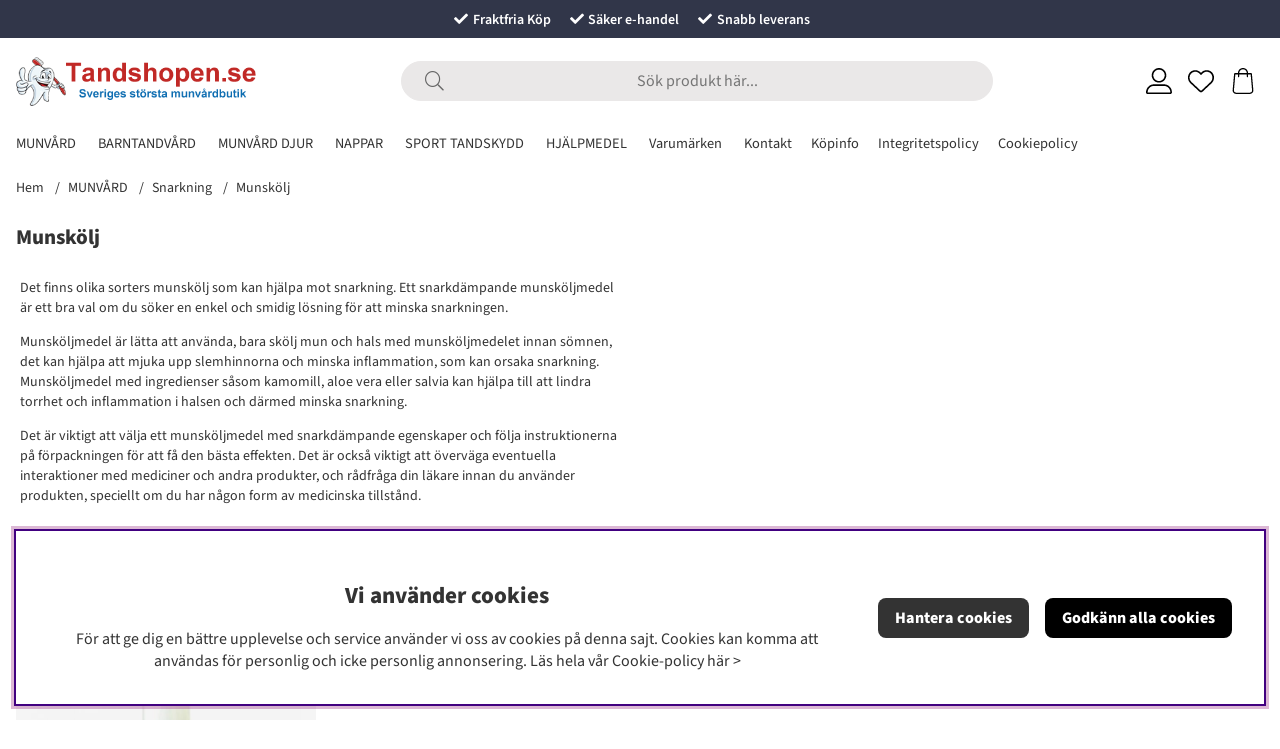

--- FILE ---
content_type: text/css; charset=utf-8
request_url: https://www.tandshopen.se/themes/main/design/css/base.css?1709221449
body_size: 6034
content:
@charset "UTF-8";
/* DISPLAY FLEX */
/* ROW */
/* COL */
/* JUSTIFY CONTENT */
/* ALIGN ITEMS */
/* ALIGN SELF */
/* Flex wrap */
/* Order */
/* ------------------------------------------------ 

	air_varukorg.css

 ------------------------------------------------ */
/* ------------------------ 
	Varukorgsknapp i header / Cart in header 
 ------------------------ */
#kundvagn {
  position: relative;
  white-space: nowrap;
}

#kundvagn .Cart {
  z-index: 5;
  position: relative;
}

.Varukorg {
  -ms-flex-align: center;
  -webkit-box-align: center;
  align-items: center;
  justify-content: flex-end;
}

.Varukorg .AIRvarukorg-Qty {
  display: inline-block;
  position: absolute;
  z-index: 1;
  top: -1em;
  right: -1.5em;
  z-index: 1;
  height: 1.5rem;
  line-height: 1.4rem;
  width: 1.5rem;
  min-width: 1.5rem;
  text-align: center;
  -webkit-border-radius: 2rem;
  -moz-border-radius: 2rem;
  border-radius: 2rem;
}

.Varukorg #AIRvarukorg-Qty:empty {
  display: none !important;
}

.AIRvarukorg-Sum, .AIRvarukorg-Qty {
  margin-right: 0.5em; /* fallback */
  margin-right: calc(var(--gutter) / 2);
}

#kundvagn .Varukorg.addedAnimation {
  color: var(--cta-color1);
  background: var(--cta-background1);
}

#kundvagn .Varukorg.errorAnimation {
  color: var(--base-background1);
  background: var(--danger-color);
}

/* ------------------------ 
	Öppnad varukorg / Cart dropdown   
 ------------------------ */
#AIRvarukorg-Wrap .close-header:before {
  font-family: "Font Awesome 5 Pro";
  content: "\f07a";
  speak: never;
  font-weight: 200;
}

#AIRvarukorg-Wrap .RowWrap {
  overflow-y: auto;
  display: -webkit-box;
  display: -moz-box;
  display: -ms-flexbox;
  display: -webkit-flex;
  display: flex;
  flex-direction: column;
}

/* Cart buttons */
.TxtWrap .Rem {
  position: absolute;
  right: 0;
  top: 0;
}

.TxtWrap .cartIcon {
  text-align: center;
  width: auto;
  padding: 0;
  min-width: 1.6rem;
  min-height: 1.6rem;
  color: var(--base-color1);
  background: var(--base-background1);
}

body:not(.using-mouse) .TxtWrap .cartIcon:focus,
.TxtWrap .cartIcon:hover {
  color: var(--cta-color2);
  background: var(--cta-background2);
}

.TxtWrap .cartIcon::before {
  font-family: "Font Awesome 5 Pro";
  font-weight: 200;
  font-size: var(--text-m);
  speak: never;
}

.TxtWrap .Sub:before {
  font-family: "Font Awesome 5 Pro";
  content: "\f068";
}

.TxtWrap .Add:before {
  font-family: "Font Awesome 5 Pro";
  content: "\f067";
}

.TxtWrap .Rem:before {
  font-family: "Font Awesome 5 Pro";
  content: "\f00d";
}

.Checkout {
  text-align: center;
  margin: 0 15%;
  width: 70%;
}

/* Cart text */
.SumWrap {
  display: -webkit-box;
  display: -moz-box;
  display: -ms-flexbox;
  display: -webkit-flex;
  display: flex;
  justify-content: center;
  margin: var(--gutter) 0;
}

.SumTxt {
  margin: 0 calc(var(--gutter) * 0.5);
}

.fraktfriinformation,
.BError {
  padding: var(--gutter);
}

.br-vk {
  display: none;
}

/* font weight / size */
.VarukorgVarum,
.DescrWrap .Descr {
  font-size: var(--text-xs);
}

.DescrWrap .Descr {
  font-weight: 700;
}

.SumTxt,
.Sum {
  font-size: var(--text-xl);
  font-weight: 700;
}

.TxtWrap .Price {
  font-weight: 700;
}

.TxtWrap .Rabatt {
  color: var(--danger-color);
}

/* Error message */
.BError:empty {
  display: none;
}

.BError {
  background: var(--base-background2);
}
.BError.status_message {
  max-width: unset;
}

.BError.status_message .box {
  background: var(--base-background1);
}

/* Cart Row */
.BWrap .Row {
  border-bottom: 1px solid var(--border-color1);
  padding: 0.5rem;
}

.BWrap .Row,
.BWrap .Row > div {
  display: -webkit-box;
  display: -moz-box;
  display: -ms-flexbox;
  display: -webkit-flex;
  display: flex;
}

.BWrap .Row .Img {
  justify-content: center;
  align-items: center;
  padding: 0 0.5rem;
}

.BWrap .Row .TxtWrap {
  position: relative;
  align-items: center;
  flex-wrap: wrap;
}

.BWrap .Row .Img {
  flex: 0 1 20%;
}

.BWrap .Row .TxtWrap {
  flex: 0 1 80%;
}

.DescrWrap {
  flex: 100%;
  margin-bottom: 0.3rem;
}

.TxtWrap .Price {
  flex: 0 1 25%;
  text-align: right;
  margin-left: auto;
}

input[type=text].Qty {
  flex: 0 1 20%;
}

.TxtWrap .Sub,
.TxtWrap .Add,
.TxtWrap .Rem {
  flex: 0 1 10%;
  text-align: center;
  cursor: pointer;
}

.TxtWrap .Sub {
  order: 1;
}

input[type=text].Qty, .TxtWrap .Sub + label {
  order: 2;
}

.TxtWrap .Sub + label > span {
  /* display:none; */
  width: 0;
  height: 0;
  overflow: hidden;
  position: absolute;
  white-space: nowrap;
}

.TxtWrap .Add {
  order: 3;
}

.TxtWrap .Rem {
  order: 4;
}

.TxtWrap .Price {
  order: 5;
}

input[type=text].Qty {
  text-align: center;
  font-weight: 700;
  font-size: var(--text-xs);
  border: 0;
  margin: 0 4px;
  padding: 0 !important;
  min-width: 2.1rem;
  height: 1.6rem !important;
  line-height: normal;
  pointer-events: none;
}

.BWrap {
  display: -webkit-box;
  display: -moz-box;
  display: -ms-flexbox;
  display: -webkit-flex;
  display: flex;
  flex-direction: column;
  height: 100%;
}

.BWrap .Footer {
  margin-top: auto;
  margin-bottom: 3rem;
  padding-top: 1rem;
  border-top: 1px solid var(--border-color1);
  -ms-flex-pack: center;
  -webkit-box-pack: center;
  justify-content: center;
  text-align: center;
  flex-wrap: wrap;
}

.cart_pixels {
  display: none !important;
}

/* Mobile adjustments */
@media only screen and (max-width: 47.99rem) {
  .Varukorg {
    justify-content: center;
  }
  .BWrap .Footer {
    min-height: 25%;
  }
}
/*------------------------
   Loading styling
------------------------*/
#dialogTitle-cartHeading i {
  position: relative;
  margin-right: 0.2em;
}

.AIRvarukorg_Load_running #dialogTitle-cartHeading i::before {
  opacity: 0;
}

.AIRvarukorg_Load_running #dialogTitle-cartHeading i::after {
  content: "L";
  position: absolute;
  top: 50%;
  left: 50%;
  width: max-content;
  font-family: "Font Awesome 5 Pro";
  line-height: normal;
  content: "\f1ce";
  transform: none;
  -webkit-animation: air-loading 1s linear infinite;
  animation: air-loading 1s linear infinite;
  margin: -0.5rem 0 0 -0.5rem;
}

/* ------------------------------------------------ 

	SEARCH
		Styling för snabbsöken/LSS och djupsöken

 ------------------------------------------------ */
/*------------------------
   Sökrutan i headern 
------------------------*/
.sokrutan {
  z-index: 57;
  position: relative;
}
.sokrutan *:focus {
  outline: none;
}

input[type=text].Sokfalt {
  height: 2.5em;
  line-height: 2.5em;
  padding: 0 1.5em;
  width: 100%;
  font-weight: 200;
  text-align: center;
  font-size: var(--text-m);
  background: var(--base-background3);
  border: 1px solid var(--base-background3);
  border-radius: 1.25em;
  -webkit-appearance: none;
}

input[type=search].Sokfalt {
  height: 2.5em;
  line-height: 2.5em;
  padding: 0 1.5em;
  width: 100%;
  font-weight: 200;
  text-align: center;
  font-size: var(--text-m);
  background: var(--base-background2);
  border: 1px solid var(--base-background2);
  border-radius: 1.25em;
  -webkit-appearance: none;
}

.Sokknapp {
  display: none;
  top: 0;
  bottom: 0;
  left: 0.5em;
  color: #666;
  width: 2.5em;
  height: 2.5em;
  line-height: 2.5em;
}

input.Sokknapp[type=submit] {
  display: none;
  top: 0;
  bottom: 0;
  left: 0.5em;
  color: #666;
  width: 2.5em;
  height: 2.5em;
  line-height: 2.5em;
}

.LSS_Input:after {
  top: 0;
  bottom: 0;
  left: 0.5em;
  color: #666;
  width: 2.5em;
  height: 2.5em;
  line-height: 2.5em;
  font-family: "Font Awesome 5 Pro";
  content: "\f002";
  speak: never;
  font-size: var(--text-xl);
  font-weight: 200;
  text-align: center;
  position: absolute;
  margin: auto;
  z-index: 5;
}
.LSS_Input > label > span {
  display: none;
}

.LSS_Container {
  position: relative;
}

#lblTerm {
  display: none;
}

.js-removeSearchText {
  display: none;
}

.js-removeSearchText.show {
  display: flex;
}

.removeSearchText {
  position: absolute;
  top: 3.75em;
  right: calc(var(--gutter) + 0.25em);
  width: 2em;
  height: 2em;
  padding: 0;
  justify-content: center;
  align-items: center;
  border-radius: 50%;
}
@media only screen and (min-width: 47.1rem) {
  .removeSearchText {
    top: 0.25em;
  }
}

.using-mouse input[type=text].Sokfalt:focus {
  outline: none;
  border-color: var(--border-marked);
  box-shadow: none;
}
.using-mouse input[type=search].Sokfalt:focus {
  outline: none;
  border-color: var(--border-marked);
  box-shadow: none;
}

@media only screen and (max-width: 47.99rem) {
  .sokrutan {
    flex-basis: unset;
    max-width: unset;
    padding: unset;
  }
}
/*------------------------
   LSS dropdown
------------------------*/
#LSS_Result {
  margin: var(--gutter);
  position: relative;
  top: 0;
}
#LSS_Result ul {
  list-style: none;
  padding: 0;
  margin: 0;
}
#LSS_Result li {
  list-style: none;
  padding: 0;
  margin: 0;
}
#LSS_Result::-webkit-scrollbar {
  display: none;
}
#LSS_Result .close {
  position: absolute;
  top: 0;
  right: 0;
  width: 2em;
  height: 2em;
  padding: 0;
  display: grid;
  align-items: center;
  justify-items: center;
  color: var(--base-color4);
  background: var(--base-background4);
  border-radius: 0;
  display: none;
}
#LSS_Result .close:before {
  font-family: "Font Awesome 5 Pro";
  content: "\f00d";
  speak: never;
  font-weight: 200;
}
#LSS_Result .btn-search a {
  display: inline-block;
  text-align: center;
  font-weight: 700;
  width: 100%;
  cursor: pointer;
  padding: 0.5em 1em;
  padding: calc(var(--gutter) / 2) var(--gutter);
  color: var(--cta-color2);
  background: var(--cta-background2);
  border-radius: var(--border-radius2);
}
#LSS_Result a:hover {
  text-decoration: underline;
}
#LSS_Result .elastic-search-result li a:hover {
  text-decoration: none;
}

ul.LSS_Artiklar::-webkit-scrollbar {
  display: none;
}

ul.LSS_Artikelgrupper::-webkit-scrollbar {
  display: none;
}

.LSSordPris {
  text-decoration: line-through;
}

.LSS_Artiklar .Img:empty {
  display: block;
  padding-bottom: 80%;
  width: 80%;
  margin: 0 auto;
  background: var(--base-background2);
  position: relative;
  border-radius: 50%;
}
.LSS_Artiklar .Img:empty::after {
  content: "?";
  position: absolute;
  top: 18%;
  left: 0;
  right: 0;
  text-align: center;
  color: var(--lowlight-color1);
}

.LSS_noHits .LSS_Sokterm {
  font-weight: bold;
}

.elastic-search-product-results .select-ul-li {
  text-align: left;
}

.elastic-search-result {
  list-style: none;
  padding: 0;
}
.elastic-search-result li a {
  width: 100%;
  display: -ms-flexbox;
  display: -webkit-box;
  display: flex;
  padding-top: calc(var(--gutter) / 2);
  padding-bottom: calc(var(--gutter) / 2);
}
.elastic-search-result li a span.suggest-hl {
  font-weight: 700;
}
.elastic-search-result li:not(.product_card_img) a {
  white-space: break-spaces;
}
.elastic-search-result li:not(.product_card_img) a:before {
  font-family: "Font Awesome 5 Pro";
  content: "\f002";
  font-weight: 200;
  margin-right: 5px;
  margin-top: 3px;
}
.elastic-search-result li:hover a {
  background: var(--base-background3);
  color: #444;
}
.elastic-search-result li.product_card_img {
  line-height: normal;
}
.elastic-search-result li.product_card_img a {
  height: 100%;
}
.elastic-search-result li.product_card_img a span.term {
  white-space: break-spaces;
}
.elastic-search-result li.product_card_img a div {
  align-self: center;
}

#suggest-no-result {
  padding: 0 var(--gutter);
}

.elastic--title {
  display: block;
  width: 100%;
}

.search-history-header {
  font-weight: 600;
  margin-bottom: calc(var(--gutter) / 2);
  border-bottom: var(--border-std);
  line-height: 30px;
  display: block;
  width: 100%;
  margin-top: var(--gutter);
  display: -ms-flexbox;
  display: -webkit-box;
  display: flex;
}

#search-history-clear {
  font-weight: normal;
  color: var(--danger-color);
  display: -ms-flexbox;
  display: -webkit-box;
  display: flex;
  font-size: 12px;
}
#search-history-clear:before {
  content: "-";
  margin: 0 calc(var(--gutter) / 2);
  color: var(--base-color1);
}
#search-history-clear:after {
  font-family: "Font Awesome 5 Pro";
  content: "\f00d";
  speak: never;
  font-weight: 200;
  color: var(--danger-color);
  margin-left: 5px;
  font-size: 8px;
  height: 12px;
  border: 1px solid var(--danger-color);
  border-radius: 20px;
  line-height: 11px;
  width: 12px;
  text-align: center;
  margin-top: 9px;
}

.search-popular-li a:before {
  font-family: "Font Awesome 5 Pro";
  content: "\f005";
  speak: never;
  font-weight: 200;
  margin-right: 5px;
  margin-top: 3px;
}

.search-history-li a:before {
  font-family: "Font Awesome 5 Pro";
  content: "\f017";
  speak: never;
  font-weight: 200;
  margin-right: 5px;
  margin-top: 3px;
}

.elastic-query {
  font-weight: bold;
}

@media only screen and (min-width: 47.1rem) {
  #LSS_Result {
    position: absolute;
    top: 100%;
    right: 0;
    left: calc(1rem - 1px);
    width: calc(100% - 2rem + 2px);
    margin: 0;
    max-height: 30rem;
    overflow-y: auto;
    padding: var(--gutter);
    box-shadow: var(--box-shadow1);
    background: var(--base-background1);
    border-radius: var(--border-radius2);
    border: 1px solid var(--border-color1);
    padding-top: 0px;
  }
}
/*------------------------
   Djupsöken
------------------------*/
.matched-group-wrapper {
  flex-wrap: wrap;
  padding: 0;
  margin-bottom: calc(var(--gutter) * 2);
}

ul.matched-group-wrapper {
  list-style: none;
}
ul.matched-group-wrapper li {
  list-style: none;
}

.matched-group-title.tab {
  display: flex;
  -ms-flex-align: center;
  -webkit-box-align: center;
  align-items: center;
  -ms-flex-pack: center;
  -webkit-box-pack: center;
  justify-content: center;
  text-align: center;
  border: 1px solid;
  border-color: var(--border-color1);
  cursor: pointer;
  color: var(--lowlight-color1);
  order: 1;
  height: 2em;
  padding: 0 calc(var(--gutter) / 2);
  margin-right: calc(var(--gutter) / 4);
  margin-bottom: calc(var(--gutter) / 4);
}
.matched-group-title.tab * {
  cursor: pointer;
}
.matched-group-title.tab span {
  font-size: 0.75em;
  margin-left: 3px;
}

.matched-group-title.tab.active {
  border: 1px solid #000;
  color: var(--base-color1);
}
.matched-group-title.tab.active label {
  font-weight: bold;
}

.matched-group-item-wrapper {
  -ms-flex-align: flex-start;
  -webkit-box-align: flex-start;
  align-items: flex-start;
  -ms-flex-pack: center;
  -webkit-box-pack: center;
  justify-content: center;
  display: -ms-flexbox;
  display: -webkit-box;
  display: flex;
  width: 100%;
  flex-flow: wrap;
  justify-content: start;
}

.matched-group-item-wrap.active {
  -ms-flex-align: flex-start;
  -webkit-box-align: flex-start;
  align-items: flex-start;
  -ms-flex-pack: center;
  -webkit-box-pack: center;
  justify-content: center;
  display: -ms-flexbox;
  display: -webkit-box;
  display: flex;
  width: 100%;
  flex-flow: wrap;
  margin-top: calc(var(--gutter) * 2);
  justify-content: start;
  margin-top: calc(var(--gutter));
}

.matched-group-item-wrap {
  display: none;
  order: 2;
}
.matched-group-item-wrap .elastic-search-product-results {
  width: 100%;
}

.matched-group-item {
  display: -ms-flexbox;
  display: -webkit-box;
  display: flex;
  margin-right: calc(var(--gutter) / 2);
  margin-bottom: calc(var(--gutter) / 2);
}
.matched-group-item a {
  text-align: center;
  font-weight: 700;
  width: 100%;
  display: inline-block;
  border-radius: var(--border-radius2);
  cursor: pointer;
  padding: 0.5em 1em; /* fallback */
  padding: calc(var(--gutter) / 2) var(--gutter);
  --focus-color: var(--cta-background1);
  background: var(--cta-background1);
  color: var(--cta-color1);
}
.matched-group-item a:hover {
  filter: brightness(0.8);
}

body:not(.using-mouse) .matched-group-item a:focus {
  outline: none;
  /* border: none; */
  box-shadow: 0 0 0 3px #fff, 0px 0px 0 6px var(--focus-color);
}

#search-wrapper input#search-input {
  font-size: 16px;
}

.search-result-wrapper[data-enterprisesearch=false] {
  /* Orginal djupsök specifikt */
}
.search-result-wrapper[data-enterprisesearch=false] .search-articlegroups-wrapper .matched-group {
  display: flex;
  flex-wrap: wrap;
}
.search-result-wrapper[data-enterprisesearch=false] .search-articlegroups-wrapper .matched-group .matched-group-title {
  order: 0;
  width: 100%;
  margin-bottom: calc(var(--gutter) / 2);
}

.search-result-wrapper [data-enterpriseSearch=true] {
  /* Enterprise specifikt */
}

/* ------------------------------------------------ 

	cookie_consent.css

 ------------------------------------------------ */
.consentInput {
  align-items: center;
  border-radius: 100px;
  display: flex;
  font-weight: 700;
  margin-bottom: var(--gutter);
}
.consentInput:last-of-type {
  margin: 0;
}
.consentInput input[type=checkbox] {
  clip: rect(0 0 0 0);
  clip-path: inset(50%);
  height: 1px;
  overflow: hidden;
  position: absolute;
  white-space: nowrap;
  width: 1px;
}
.consentInput input:disabled + .check-slider {
  cursor: not-allowed;
  opacity: 0.8;
}
.consentInput input:disabled + .check-slider:hover .toggle-indicator:after {
  content: unset;
}
.consentInput input:checked + .check-slider {
  filter: unset;
  background: var(--cta-background1);
}
.consentInput input:checked + .check-slider .toggle-indicator {
  transform: translateX(32px);
}
.consentInput input:focus + .check-slider {
  outline: var(--focus-outline) !important;
}

.check-slider {
  filter: grayscale(1);
  background: #919191;
  border-radius: 100px;
  cursor: pointer;
  display: flex;
  height: calc(var(--gutter) * 2);
  margin-right: var(--gutter);
  position: relative;
  width: calc(var(--gutter) * 4);
}
.check-slider .toggle-indicator {
  align-items: center;
  background: #fff;
  border-radius: calc(var(--gutter) * 2);
  bottom: 3px;
  left: 3px;
  display: flex;
  height: 26px;
  justify-content: center;
  outline: solid 2px transparent;
  position: absolute;
  width: 26px;
}

#cookie_consent {
  position: fixed;
  left: var(--gutter);
  bottom: var(--gutter);
  width: calc(100% - 2 * var(--gutter));
  padding: calc(var(--gutter) * 2);
  z-index: 56;
  background: var(--base-background1);
  box-shadow: 0 0 10px 0 rgba(0, 0, 0, 0.2);
  max-height: 100vh;
  overflow-y: auto;
}
#cookie_consent:focus {
  box-shadow: var(--focus-shadow);
}
#cookie_consent h2 {
  margin: 0;
}
#cookie_consent .button-wrapper {
  display: -ms-flexbox;
  display: -webkit-box;
  display: flex;
  align-items: center;
  flex-wrap: wrap;
}
@media only screen and (min-width: 64.1rem) {
  #cookie_consent .button-wrapper {
    flex-wrap: nowrap;
  }
}
@media only screen and (min-width: 84.475rem) {
  #cookie_consent {
    left: calc((100% - 84.375rem) / 2);
    width: 84.375rem;
  }
}

.cookie_consent_wrap {
  display: -ms-flexbox;
  display: -webkit-box;
  display: flex;
  flex-wrap: wrap;
}
@media only screen and (min-width: 64.1rem) {
  .cookie_consent_wrap {
    flex-wrap: nowrap;
  }
}

#cookie_consent_text p {
  margin: var(--gutter) 0 calc(var(--gutter) * 2) 0;
  margin-bottom: 0;
}
@media only screen and (min-width: 64.1rem) {
  #cookie_consent_text {
    margin-right: calc(var(--gutter) * 2);
  }
}

#cookie_consent_manager {
  position: fixed;
  left: var(--gutter);
  bottom: var(--gutter);
  width: calc(100% - 2 * var(--gutter));
  height: auto;
  max-height: calc(100vh - 2 * var(--gutter));
  overflow-y: auto;
  padding: calc(var(--gutter) * 2);
  background: var(--base-background1);
  z-index: 30;
  -webkit-box-shadow: 2px 0px 9px 0 rgba(25, 25, 25, 0.3);
  box-shadow: 2px 0px 9px 0 rgba(25, 25, 25, 0.3);
}
@media only screen and (min-width: 47.1rem) {
  #cookie_consent_manager {
    top: 50%;
    left: 50%;
    bottom: unset;
    -webkit-transform: translate(-50%, -50%);
    -ms-transform: translate(-50%, -50%);
    -o-transform: translate(-50%, -50%);
    -moz-transform: translate(-50%, -50%);
    transform: translate(-50%, -50%);
    width: 40rem;
    max-width: 90%;
  }
}

#cookie_consent_manager_wrapper .consentInput {
  display: -webkit-box;
  display: -moz-box;
  display: -ms-flexbox;
  display: -webkit-flex;
  display: flex;
  -webkit-align-items: center;
  -ms-flex-align: center;
  align-items: center;
  flex-wrap: nowrap;
  margin-bottom: var(--gutter);
  font-weight: bold;
}
#cookie_consent_manager_wrapper button {
  border: 1px solid transparent;
  white-space: nowrap;
  width: auto;
  margin-top: calc(var(--gutter) / 2);
  margin-bottom: calc(var(--gutter) / 2);
}
#cookie_consent_manager_wrapper button:not(:last-child) {
  margin-right: var(--gutter);
}

#cookie_consent_manager_confirm {
  margin-top: var(--gutter);
}

.cookie_consent_manager_block {
  margin: 0 0 calc(var(--gutter) * 2) 0;
}
.cookie_consent_manager_block h2 {
  margin: 0;
}
.cookie_consent_manager_block p {
  margin: var(--gutter) 0 0 0;
}

.cookie_manager_head {
  font-weight: bold;
  display: block;
}

@media (prefers-reduced-motion: no-preference) {
  .check-slider .toggle-indicator {
    transition: 0.4s;
  }
}
@media only screen and (min-width: 64.1rem) {
  #cookie_consent_manager {
    top: 50%;
  }
}
/* ------------------------------------------------ 

	air_menu.css

 ------------------------------------------------ */
/* ------------------------ 
	Generellt 
 ------------------------ */
/* Menu general */
.menu ul,
.menu li {
  list-style: none;
  display: inline-block;
  padding: 0;
  margin: 0;
  word-break: break-word;
}

.menu li a {
  display: inline-block;
}

.menu ul li ul {
  display: none;
}

@media only screen and (min-width: 64.1rem) {
  .menu li a {
    padding: 0.5em; /* fallback */
    padding: calc(var(--gutter) / 2);
  }
  .menu li a:hover {
    text-decoration: underline;
  }
  .menu ul li ul li {
    width: 100%;
  }
  .menu ul li ul li a {
    padding: 0;
  }
  .menu > div > ul > li > ul {
    position: absolute;
    left: 0;
    right: 0;
    background: var(--base-background1);
    width: calc(100% - 2em);
    left: 1rem;
    z-index: 7;
    padding: 1rem;
  }
  .web-desktop, .kampanjmenu ul, .brand_menu ul {
    min-width: 200px;
    flex-direction: column;
  }
}
/* ------------------------ 
	Huvudmenyn i headern
 ------------------------ */
/* Accessibility buttons */
#main-menu .menu-btn {
  text-align: center;
  background: var(--base-background2);
  color: var(--base-color2);
  cursor: pointer;
}

#main-menu .arrow:after {
  font-family: "Font Awesome 5 Pro";
  content: "\f054";
  speak: never;
  font-style: normal;
}

.menu-btn:focus, .main-menu-close .btn-auto:focus {
  width: auto;
  height: auto;
  padding: 0 0.4em;
  overflow: visible;
}

.menu-btn, .main-menu-close .btn-auto {
  width: 0;
  margin: 0;
  padding: 0;
  overflow: hidden;
}

.main-menu-close {
  text-align: right;
}

.main-menu-close .btn-auto {
  opacity: 0;
  position: absolute;
  top: 0;
  right: 0;
}

.main-menu-close .btn-auto:focus {
  opacity: 1;
  padding: 0;
  margin: var(--gutter);
  width: 2em;
  height: 2em;
  border-radius: 50%;
  overflow: visible;
}

.menu-btn .arrow {
  content: "\f078";
  speak: never;
}

/* Huvudmenyn i desktop */
@media only screen and (min-width: 64.1rem) {
  .menu-header-mobile {
    display: none;
  }
  /* Accessibility buttons */
  .main-menu-close {
    position: absolute;
    top: 0;
    right: 0;
    text-align: right;
    width: unset !important;
  }
  .child-ul .level2 + .menu-btn {
    display: none !important;
    width: unset !important;
  }
  .child-ul .level2 + .menu-btn {
    display: none !important;
  }
  /* Pilar */
  .fa-chevron-down:before {
    content: "\f078";
    speak: never;
  }
  /* Huvudmeny */
  .main-menu.menu .Close {
    display: none;
  }
  .main-menu .wrap {
    position: relative;
  }
  .main-menu .main-menu-wrap > ul > li > a {
    font-size: var(--text-s);
  }
  .main-menu-wrap > ul > li:not(.kampanjmenu, .brand_menu) > ul > li {
    flex: 0 1 20%;
  }
  .main-menu-wrap > ul > li > ul > li > a {
    margin-top: calc(var(--gutter) / 2);
    margin-bottom: calc(var(--gutter) / 2);
  }
  .main-menu-wrap > ul > li > ul > li > a {
    font-size: var(--text-s);
    font-weight: 700;
  }
  .main-menu-wrap > ul > li > ul > li > ul {
    display: block;
    margin-bottom: calc(var(--gutter) / 2);
  }
  .main-menu-wrap > ul > li > ul > li > ul > li {
    font-size: var(--text-s);
  }
  .main-menu-wrap > ul > li > ul > li > ul > li > a {
    font-weight: 400;
    font-size: var(--text-s);
  }
  .main-menu-wrap > ul > li.delayedHover > a {
    text-decoration: underline;
  }
  .main-menu-wrap > ul > li.delayedHover > ul,
  .main-menu-wrap > ul > li[data-submenu=has-submenu].open > ul {
    display: -webkit-box;
    display: -moz-box;
    display: -ms-flexbox;
    display: -webkit-flex;
    display: flex;
    flex-wrap: wrap;
    align-items: stretch;
    z-index: 2;
    position: absolute;
    left: 0;
    right: 0;
    width: 100%;
    max-width: 100%;
    max-height: 400px;
    column-gap: 1rem;
    padding: calc(var(--gutter) / 2) var(--gutter);
    background: var(--base-background1);
    box-shadow: var(--box-shadow1);
    border: var(--border-std);
    overflow-y: auto;
    overflow-x: hidden;
  }
  /* scrollMenu */
  .scrollMenu {
    position: relative;
  }
  .main-menu-wrap > ul > li.scrollMenu.delayedHover > ul,
  .main-menu-wrap > ul > li.scrollMenu[data-submenu=has-submenu].open > ul {
    flex-wrap: nowrap;
    width: 200px;
  }
  .main-menu-wrap > ul > li.scrollMenu > ul > li > a {
    font-weight: normal;
  }
}
/* Huvudmenyn i mobil */
@media only screen and (min-width: 0rem) and (max-width: 64.1rem) {
  /* Huvudmeny */
  #main-menu ul {
    display: block;
  }
  .main-menu.menu ul,
  .main-menu.menu li {
    width: 100%;
  }
  .menu.main-menu li li, .menu.main-menu .open li, .main-menu.menu ul.open li.active-parent > ul > li:not(.active), .main-menu.menu .parent-category, .main-menu.menu li.active-parent > a, .main-menu.menu li.active-parent > i {
    display: none;
  }
  .main-menu.menu ul.open > li.active, .menu.main-menu .open li.active > ul > li, .main-menu.menu .active > ul > li.parent-category {
    display: block;
  }
  .main-menu.menu ul li {
    font-weight: 700;
    font-size: var(--text-m);
    position: relative;
  }
  .main-menu.menu ul li a,
  .main-menu.menu ul li span {
    padding: 0.9rem;
    display: inline-block;
    width: 100%;
    border-bottom: var(--border-std);
  }
  /* level 1 */
  .menu.main-menu li li {
    display: none;
  }
  .menu.main-menu .open li {
    display: none;
  }
  .main-menu.menu li li a {
    font-weight: 400;
  }
  /* Knappar */
  #main-menu .menu-btn {
    position: absolute;
    top: 0;
    right: 0;
    padding: 0.9rem;
    width: 3.2rem;
    text-align: center;
    background: var(--base-background2);
    color: var(--base-color2);
    cursor: pointer;
    border-radius: unset;
  }
  #main-menu .arrow:after {
    font-family: "Font Awesome 5 Pro";
    content: "\f054";
    speak: never;
    font-style: normal;
  }
  #main-menu li.active > .menu-btn .arrow:after {
    content: "\f060";
    speak: never;
    padding-right: 0.3rem;
  }
  .main-menu-close {
    display: none;
  }
  /* Active */
  .main-menu.menu ul.active li.active a {
    text-decoration: underline;
    background: var(--base-background2);
    color: var(--base-color2);
  }
  .main-menu.menu ul li.active-parent > i {
    width: 100%;
    background-color: transparent;
    text-align: right;
  }
  /* current url styling */
  .main-menu.menu li.has_active_child > a {
    border-left: 4px solid var(--border-color1);
  }
  .main-menu.menu li.open.active > a {
    background-color: var(--base-background1);
    border-left: none;
  }
  .main-menu.menu a[aria-current=page] {
    border-left: 4px solid var(--theme-color1);
  }
}
/* ------------------------ 
	DIMMER
 ------------------------ */
#dimmer,
.overlay {
  background: rgba(0, 0, 0, 0.5);
  width: 100%;
  height: 100%;
  position: fixed;
  top: 0;
  left: 0;
  opacity: 0;
  pointer-events: none;
  z-index: -1;
}

#dimmer.active,
.overlay.active,
body[class*=modal-open] #dimmer {
  z-index: 60;
  opacity: 1;
  pointer-events: initial;
}

/* ------------------------ 
	Keyframes   
 ------------------------ */
/*Spinner*/
@-webkit-keyframes air-loading {
  0% {
    -webkit-transform: rotate(0deg);
    transform: rotate(0deg);
  }
  100% {
    -webkit-transform: rotate(360deg);
    transform: rotate(360deg);
  }
}
@keyframes air-loading {
  0% {
    -webkit-transform: rotate(0deg);
    transform: rotate(0deg);
  }
  100% {
    -webkit-transform: rotate(360deg);
    transform: rotate(360deg);
  }
}
#dialogruta {
  position: fixed;
  max-height: 500px;
  max-width: 500px;
  height: fit-content;
  text-align: left;
  top: 0;
  margin: auto;
  left: 0;
  bottom: 0;
  z-index: 61;
  background: var(--base-background1);
  border: var(--border-std);
  right: 0;
  visibility: hidden;
  padding: calc(var(--gutter) * 2);
}
#dialogruta h1 {
  margin-top: 0;
  margin-top: 0;
  font-size: var(--text-xl);
}
#dialogruta h1 img {
  display: none;
}
#dialogruta a:last-child {
  background: var(--base-background6);
  color: var(--base-color6);
  line-height: 35px;
  display: block;
  padding: 0 10px;
  text-transform: uppercase;
  font-size: var(--text-xs);
  font-weight: 700;
  text-align: center;
}

.status_message.status_message-neutral,
.status_message.status_message-neutral a {
  color: var(--base-color1);
}

.status_message.status_message-negative,
.status_message.status_message-negative a {
  color: var(--danger-color);
}

.status_message.status_message-positive,
.status_message.status_message-positive a {
  color: var(--success-color);
}

.status_message {
  max-width: 40rem;
  margin-left: auto;
  margin-right: auto;
}
.status_message .box {
  font-size: var(--text-xs);
  text-align: left;
  background: var(--base-background2);
  border-radius: var(--border-radius2);
}
.status_message i {
  padding-right: 0.3em;
}
.status_message .status_message__main {
  margin: 0.5em 0;
}
.status_message button {
  margin-left: auto;
  display: block;
}
.status_message img[src="/bilder/ibutik-a/symboler/varning.gif"] {
  display: none !important;
}

.Footer-newsletter .flexbox > * {
  max-width: calc(100% - 80px);
}

.footer {
  overflow: hidden;
  background-color: #f4f5f8;
  color: var(--base-color3);
}

.footer .menu li a {
  padding: 0;
  margin: 0.3em 0;
}

.footer .medium-grey-bb {
  border-bottom-color: #dddddd;
}

/* Body och main */
html {
  font-size: 16px;
  -moz-text-size-adjust: none; /* Prevent font scaling in landscape while allowing user zoom */
  -webkit-text-size-adjust: none;
  text-size-adjust: none;
}

html,
body {
  margin: 0;
  padding: 0;
  height: 100%;
  width: 100%;
}

body {
  position: absolute;
  overflow-x: hidden;
  -webkit-overflow-scrolling: touch;
  -webkit-font-smoothing: antialiased;
  -moz-osx-font-smoothing: grayscale;
}

main {
  position: relative;
  min-height: 50vh;
}

/* LOADER / PRELOAD */
.preloader {
  display: none;
}

@media (prefers-reduced-motion: no-preference) {
  .preloader {
    -webkit-transition: opacity 0.3s linear;
    -ms-transition: opacity 0.3s linear;
    -moz-transition: opacity 0.3s linear;
    transition: opacity 0.3s linear;
  }
}
.preloader i {
  font-size: 2.5em;
  margin-top: -40px;
  color: var(--base-color6);
}
